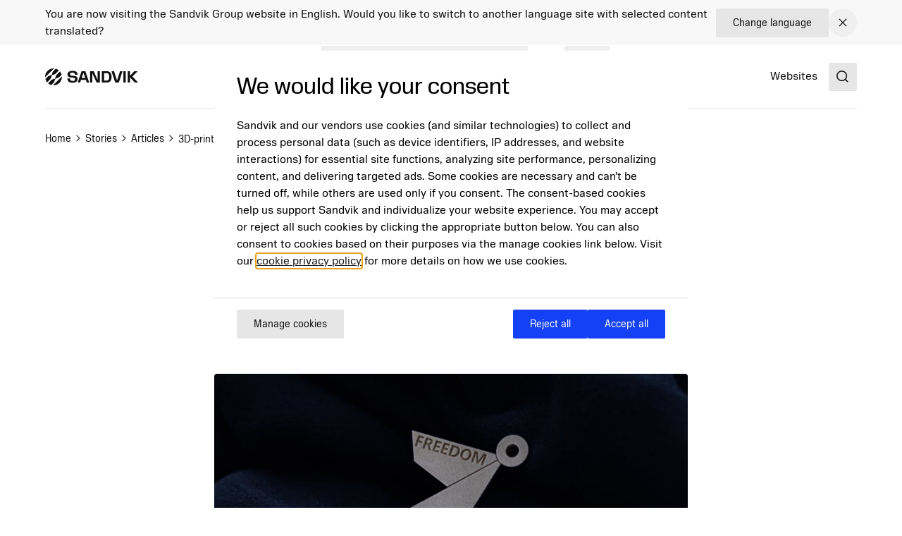

--- FILE ---
content_type: text/html; charset=utf-8
request_url: https://www.home.sandvik/en/stories/articles/2023/01/3d-printed-brooch-for-nobel-peace-prize-laureate/
body_size: 17031
content:

<!DOCTYPE HTML>
<html lang="en" >
<head>
			<link rel="preload" href="/style.css?v=91hm4OKDIQWXrg77pA4u2EBDD4tOf-JvPLS63JiAUqA"  as="style"    >
			<link rel="preload" href="/fonts/SandvikSansText/SandvikSansText-Regular.woff2" crossorigin="anonymous" as="font" type="font/woff2"   >
			<link rel="preload" href="/fonts/SandvikSansText/SandvikSansText-Bold.woff2" crossorigin="anonymous" as="font" type="font/woff2"   >
			<link rel="preload" href="/fonts/SandvikSansDisplay/SandvikSansHeadline-Regular.woff2" crossorigin="anonymous" as="font" type="font/woff2"   >
			<link rel="preconnect" href="https://cdn.cookielaw.org"      >
			<link rel="preconnect" href="https://tmgr.home.sandvik"      >
	<meta charset="utf-8">
	<meta http-equiv="X-UA-Compatible" content="IE=edge">
	<meta name="viewport" content="width=device-width, initial-scale=1.0">
	<title>3D-printed brooch for Nobel Peace Prize laureate</title>
	<link rel="icon" sizes="32x32" href="/favicon/favicon.ico">
	<link rel="icon" type="image/svg+xml" href="/favicon/favicon.svg">
	<link rel="apple-touch-icon" sizes="180x180" href="/favicon/apple-touch-icon.png">
	<link rel="manifest" href="/favicon/site.webmanifest">
	<script nonce="d18qsLGj4bCJ23Bk&#x2B;mKpN5plSBvktNZ3n/nJDnVZfKs=">
		document.documentElement.classList.add('js');
	</script>
	<noscript id="translations" data-new-window="Opens in new window">
		<style>
			.prose a[target="_blank"]:not(:has(> *)):after {
			content: "(Opens in new window)";
			display: inline-flex;
			height: 1rem;
			width: auto;
			margin-left: 1ch;
			}
		</style>
	</noscript>

				<meta name="keywords" content="Nobel Peace Prize, 3D printed, Humanium Metal">
				<meta name="description" property="og:description" content="Oleksandra Matviichuk heads up Ukranian human rights organization Center for Civil Liberties, which was awarded with the 2022 Nobel Peace Prize. At the award ceremony, Oleksandra wore the Freedom brooch &#x2013; gifted to her by Humanium Metal and 3D printed by Sandvik.">
				<meta name="image" property="og:image" content="https://www.home.sandvik/cdn-cgi/image/w=1200,h=630,quality=90,fit=cover,format=avif/contentassets/2b1c05c1243a4221b25d672ce9b54396/nobel_880.jpg?v=1692342089">
				<meta name="site_name" property="og:site_name" content="Sandvik Group">
				<meta name="type" property="og:type" content="article">
				<meta name="title" property="og:title" content="3D-printed brooch for Nobel Peace Prize laureate">
				<meta name="url" property="og:url" content="https://www.home.sandvik/en/stories/articles/2023/01/3d-printed-brooch-for-nobel-peace-prize-laureate/">

	<link href="https://www.home.sandvik/en/stories/articles/2023/01/3d-printed-brooch-for-nobel-peace-prize-laureate/" rel="canonical" />

			<link rel="alternate" href="https://www.home.sandvik/en/stories/articles/2023/01/3d-printed-brooch-for-nobel-peace-prize-laureate/" hreflang="en" >
			<link rel="alternate" href="https://www.home.sandvik/se/ber%C3%A4ttelser/artiklar/2023/01/3d-printad-brosch-till-mottagare-av-nobels-fredspris/" hreflang="sv" >
			<link rel="alternate" href="https://www.home.sandvik/es-la/historias/art%C3%ADculos/2023/01/broche-impreso-en-3d-para-un-premio-nobel-de-la-paz/" hreflang="es" >
			<link rel="alternate" href="https://www.home.sandvik/de/geschichten/artikel/2023/01/3d-gedruckte-brosche-f%C3%BCr-friedensnobelpreistr%C3%A4gerin/" hreflang="de" >
			<link rel="alternate" href="https://www.home.sandvik/fr/histoires/articles/2023/01/broche-imprim%C3%A9e-en-3d-pour-un-laur%C3%A9at-du-prix-nobel-de-la-paix/" hreflang="fr" >
			<link rel="alternate" href="https://www.home.sandvik/it/storie/articoli/2023/01/spilla-stampata-in-3d-per-il-premio-nobel-per-la-pace/" hreflang="it" >
			<link rel="alternate" href="https://www.home.sandvik/br/hist%C3%B3rias/artigos/2023/01/broche-impresso-em-3d-para-o-ganhador-do-pr%C3%AAmio-nobel-da-paz/" hreflang="pt-BR" >
			<link rel="alternate" href="https://www.home.sandvik/fi/tarinat/artikkelit/2023/01/3d-tulostettu-rintakoru-nobelin-rauhanpalkinnon-saajalle/" hreflang="fi" >

			<link rel="alternate" type="application/rss+xml" href="https://www.home.sandvik/en/news.xml" title="News from the Sandvik Group">

	
		<link rel="stylesheet" href="/style.css?v=91hm4OKDIQWXrg77pA4u2EBDD4tOf-JvPLS63JiAUqA">
	



	<script nonce="d18qsLGj4bCJ23Bk&#x2B;mKpN5plSBvktNZ3n/nJDnVZfKs=">
!function(T,l,y){var S=T.location,k="script",D="instrumentationKey",C="ingestionendpoint",I="disableExceptionTracking",E="ai.device.",b="toLowerCase",w="crossOrigin",N="POST",e="appInsightsSDK",t=y.name||"appInsights";(y.name||T[e])&&(T[e]=t);var n=T[t]||function(d){var g=!1,f=!1,m={initialize:!0,queue:[],sv:"5",version:2,config:d};function v(e,t){var n={},a="Browser";return n[E+"id"]=a[b](),n[E+"type"]=a,n["ai.operation.name"]=S&&S.pathname||"_unknown_",n["ai.internal.sdkVersion"]="javascript:snippet_"+(m.sv||m.version),{time:function(){var e=new Date;function t(e){var t=""+e;return 1===t.length&&(t="0"+t),t}return e.getUTCFullYear()+"-"+t(1+e.getUTCMonth())+"-"+t(e.getUTCDate())+"T"+t(e.getUTCHours())+":"+t(e.getUTCMinutes())+":"+t(e.getUTCSeconds())+"."+((e.getUTCMilliseconds()/1e3).toFixed(3)+"").slice(2,5)+"Z"}(),iKey:e,name:"Microsoft.ApplicationInsights."+e.replace(/-/g,"")+"."+t,sampleRate:100,tags:n,data:{baseData:{ver:2}}}}var h=d.url||y.src;if(h){function a(e){var t,n,a,i,r,o,s,c,u,p,l;g=!0,m.queue=[],f||(f=!0,t=h,s=function(){var e={},t=d.connectionString;if(t)for(var n=t.split(";"),a=0;a<n.length;a++){var i=n[a].split("=");2===i.length&&(e[i[0][b]()]=i[1])}if(!e[C]){var r=e.endpointsuffix,o=r?e.location:null;e[C]="https://"+(o?o+".":"")+"dc."+(r||"services.visualstudio.com")}return e}(),c=s[D]||d[D]||"",u=s[C],p=u?u+"/v2/track":d.endpointUrl,(l=[]).push((n="SDK LOAD Failure: Failed to load Application Insights SDK script (See stack for details)",a=t,i=p,(o=(r=v(c,"Exception")).data).baseType="ExceptionData",o.baseData.exceptions=[{typeName:"SDKLoadFailed",message:n.replace(/\./g,"-"),hasFullStack:!1,stack:n+"\nSnippet failed to load ["+a+"] -- Telemetry is disabled\nHelp Link: https://go.microsoft.com/fwlink/?linkid=2128109\nHost: "+(S&&S.pathname||"_unknown_")+"\nEndpoint: "+i,parsedStack:[]}],r)),l.push(function(e,t,n,a){var i=v(c,"Message"),r=i.data;r.baseType="MessageData";var o=r.baseData;return o.message='AI (Internal): 99 message:"'+("SDK LOAD Failure: Failed to load Application Insights SDK script (See stack for details) ("+n+")").replace(/\"/g,"")+'"',o.properties={endpoint:a},i}(0,0,t,p)),function(e,t){if(JSON){var n=T.fetch;if(n&&!y.useXhr)n(t,{method:N,body:JSON.stringify(e),mode:"cors"});else if(XMLHttpRequest){var a=new XMLHttpRequest;a.open(N,t),a.setRequestHeader("Content-type","application/json"),a.send(JSON.stringify(e))}}}(l,p))}function i(e,t){f||setTimeout(function(){!t&&m.core||a()},500)}var e=function(){var n=l.createElement(k);n.src=h;var e=y[w];return!e&&""!==e||"undefined"==n[w]||(n[w]=e),n.onload=i,n.onerror=a,n.onreadystatechange=function(e,t){"loaded"!==n.readyState&&"complete"!==n.readyState||i(0,t)},n}();y.ld<0?l.getElementsByTagName("head")[0].appendChild(e):setTimeout(function(){l.getElementsByTagName(k)[0].parentNode.appendChild(e)},y.ld||0)}try{m.cookie=l.cookie}catch(p){}function t(e){for(;e.length;)!function(t){m[t]=function(){var e=arguments;g||m.queue.push(function(){m[t].apply(m,e)})}}(e.pop())}var n="track",r="TrackPage",o="TrackEvent";t([n+"Event",n+"PageView",n+"Exception",n+"Trace",n+"DependencyData",n+"Metric",n+"PageViewPerformance","start"+r,"stop"+r,"start"+o,"stop"+o,"addTelemetryInitializer","setAuthenticatedUserContext","clearAuthenticatedUserContext","flush"]),m.SeverityLevel={Verbose:0,Information:1,Warning:2,Error:3,Critical:4};var s=(d.extensionConfig||{}).ApplicationInsightsAnalytics||{};if(!0!==d[I]&&!0!==s[I]){var c="onerror";t(["_"+c]);var u=T[c];T[c]=function(e,t,n,a,i){var r=u&&u(e,t,n,a,i);return!0!==r&&m["_"+c]({message:e,url:t,lineNumber:n,columnNumber:a,error:i}),r},d.autoExceptionInstrumented=!0}return m}(y.cfg);function a(){y.onInit&&y.onInit(n)}(T[t]=n).queue&&0===n.queue.length?(n.queue.push(a),n.trackPageView({})):a()}(window,document,{src: "https://js.monitor.azure.com/scripts/b/ai.2.gbl.min.js", crossOrigin: "anonymous", cfg: {disablePageUnloadEvents: ['unload'], connectionString: 'InstrumentationKey=781c9b75-7372-4267-85c2-aaa9548a0223;IngestionEndpoint=https://swedencentral-0.in.applicationinsights.azure.com/', disableCookiesUsage: false }});
</script>



</head>
<body class="text-base">


	<a href="#main" class="block text-center sr-only top-0 inset-x-0 transition-all -translate-y-[100px] :focus:translate-y-0 focus:not-sr-only focus:absolute focus:p-4 focus:translate-y-0 focus:bg-gray-100 z-50" data-skip>Jump to content</a>

	
	







<div data-language-bar class="bg-gray-50" id="language-choice-bar" role="alert" aria-live="polite">
	<div class="contain py-3 md:py-2">
		<div class="flex justify-between items-center gap-2 md:gap-4">
				<div class="flex w-full flex-col md:flex-row justify-between md:items-center gap-x-4 gap-y-2">
					<p class="">
						You are now visiting the Sandvik Group website in English. Would you like to switch to another language site with selected content translated?
					</p>



<a href="/en/change-language/?openinmodal=true&pi=137025" class="group inline-flex items-center text-sm transition-colors ease-hover no-underline text-textcolor rounded-xs bg-gray-100 px-6 py-3 hover:bg-gray-200 hover:text-textcolor focus:text-textcolor active:bg-gray-300 active:text-textcolor visited:text-textcolor gap-3 whitespace-nowrap"  >

		<span class="">
			Change language
		</span>

</a>
				</div>
			
			<button class="my-1 p-2 transition-colors ease-hover rounded-full hover:bg-gray text-textcolor hover:text-white" aria-controls="language-choice-bar">
				<span class="sr-only">Close</span>
				

<span class="text-current ">
	<svg focusable="false"
		fill="currentColor"
		width="24"
		height="24"
		aria-hidden="true">
		<use href="/icons/icons.svg?v=-uj57ep#close"></use>
	</svg>
</span>
			</button>
		</div>
	</div>
</div>



<header class="relative h-[90px] mb-8 lg:mb-16" data-header data-id="header" view-transition-name="header">
	<div class="contain h-full">
		<div class="flex h-full justify-between">

			<div class="flex items-center shrink-0" data-header-logo>
					<a href="/en/" class="shrink-0">
						<img class="w-logo-header h-logo-header" src="/logo/logo_dark.svg"
						     alt="Sandvik Group"
                             height="24"
                             width="132">
					</a>
			</div>
			
			<nav class="hidden w-full items-center gap-8 xl:flex">
					<ul class="col-span-5 col-start-2 flex w-full flex-grow justify-center gap-6 xl:gap-8 xl:pl-16">
							<li>
								<a class="flex whitespace-nowrap underline-offset-8 hover:text-current hover:underline no-underline"
								   
								   href="/en/offerings/">
									Offerings
								</a>
							</li>
							<li>
								<a class="flex whitespace-nowrap underline-offset-8 hover:text-current hover:underline no-underline"
								   
								   href="/en/investors/">
									Investors
								</a>
							</li>
							<li>
								<a class="flex whitespace-nowrap underline-offset-8 hover:text-current hover:underline no-underline"
								   
								   href="/en/careers/">
									Careers
								</a>
							</li>
							<li>
								<a class="flex whitespace-nowrap underline-offset-8 hover:text-current hover:underline no-underline"
								   
								   href="/en/news-and-media/">
									News &amp; Media
								</a>
							</li>
							<li>
								<a class="flex whitespace-nowrap underline-offset-8 hover:text-current hover:underline no-underline"
								   aria-current="page"
								   href="/en/stories/">
									Stories
								</a>
							</li>
							<li>
								<a class="flex whitespace-nowrap underline-offset-8 hover:text-current hover:underline no-underline"
								   
								   href="/en/about-us/">
									About us
								</a>
							</li>
					</ul>
					<div class="flex-shrink-0">
								<a class="flex whitespace-nowrap underline-offset-8 hover:text-current hover:underline no-underline"
								   
								   href="/en/websites/">
									Websites
								</a>
					</div>
			</nav>

			<div class="flex items-center gap-8">
					<div class="-mr-4 ml-4 flex items-center">
						<button class="flex items-center p-4">
							<span class="sr-only">Search</span>
							<span class="text-current ">
								<svg focusable="false" fill="currentColor" width="24" height="24" aria-hidden="true">
									<use href="/icons/icons.svg?v=-uj57ep#search"></use>
								</svg>
							</span>
						</button>
					</div>

				<details class="relative">
					<summary class="flex items-center xl:hidden">
						<span class="sr-only">Menu</span>
						

<span class="text-current ">
	<svg focusable="false"
		fill="currentColor"
		width="32"
		height="32"
		aria-hidden="true">
		<use href="/icons/icons.svg?v=-uj57ep#nav"></use>
	</svg>
</span>
					</summary>
					<div class="absolute right-0 top-full z-50 mt-1 min-w-72 rounded-sm border border-gray-200 bg-white p-4 shadow-lg">
						<ul class="flex flex-col gap-8">
								<li>
									<a class="flex whitespace-nowrap underline-offset-8 hover:text-current hover:underline no-underline"
										
										href="/en/offerings/">
										Offerings
									</a>
								</li>
								<li>
									<a class="flex whitespace-nowrap underline-offset-8 hover:text-current hover:underline no-underline"
										
										href="/en/investors/">
										Investors
									</a>
								</li>
								<li>
									<a class="flex whitespace-nowrap underline-offset-8 hover:text-current hover:underline no-underline"
										
										href="/en/careers/">
										Careers
									</a>
								</li>
								<li>
									<a class="flex whitespace-nowrap underline-offset-8 hover:text-current hover:underline no-underline"
										
										href="/en/news-and-media/">
										News &amp; Media
									</a>
								</li>
								<li>
									<a class="flex whitespace-nowrap underline-offset-8 hover:text-current hover:underline no-underline"
										aria-current="page"
										href="/en/stories/">
										Stories
									</a>
								</li>
								<li>
									<a class="flex whitespace-nowrap underline-offset-8 hover:text-current hover:underline no-underline"
										
										href="/en/about-us/">
										About us
									</a>
								</li>
						</ul>
					</div>
				</details>
			</div>
		</div>
	</div>
</header>



<script id="header_data" nonce="d18qsLGj4bCJ23Bk&#x2B;mKpN5plSBvktNZ3n/nJDnVZfKs=" type="application/json">{"items":[{"label":"Offerings","url":"/en/offerings/","newTab":false,"current":false,"isTeaser":false,"col1":[{"label":"Mining solutions","url":"/en/offerings/mining-solutions/","newTab":false,"current":false,"text":"\u003Cp\u003EOur automation, digitalization and electrification solutions help mines run safer, more efficient and more sustainable operations.\u003C/p\u003E","isTeaser":true,"noLink":false},{"label":"Sustainable future","url":"/en/offerings/sustainable-future/","newTab":false,"current":false,"text":"\u003Cp\u003E\u003Cspan class=\u0022ui-provider gs b c d e f g h i j k l m n o p q r s t u v w x y z ab ac ae af ag ah ai aj ak\u0022 dir=\u0022ltr\u0022\u003EWe want to be a positive force in shaping the industries of the future, using our innovation and engineering skills to solve the big challenges of our time.\u003C/span\u003E\u003C/p\u003E","isTeaser":true,"noLink":false}],"noLink":false,"col2":[{"label":"Rock processing solutions","url":"/en/offerings/rock-processing-solutions/","newTab":false,"current":false,"text":"\u003Cp\u003EOur solutions enable customers to extract maximum value from resources while embracing sustainability through the value chain.\u003C/p\u003E","isTeaser":true,"noLink":false},{"label":"Digitalization","url":"/en/offerings/digitalization/","newTab":false,"current":false,"text":"\u003Cp\u003EWe use digital tools to future-proof our industries. Our innovations in digitalization creates optimized solutions to meet and exceed our customers\u0026rsquo; business needs.\u003C/p\u003E","isTeaser":true,"noLink":false}],"col3":[{"label":"Manufacturing and machining solutions","url":"/en/offerings/manufacturing-and-machining-solutions/","newTab":false,"current":false,"text":"\u003Cp\u003EOur tooling and software solutions enable a component manufacturing industry that is more productive, energy efficient and less resource intensive.\u003C/p\u003E","isTeaser":true,"noLink":false}],"col4":[{"label":"Products \u0026 Services","url":"/en/offerings/products-and-services/","newTab":false,"current":false,"text":"\u003Cp\u003E\u003Cspan class=\u0022ui-provider kl b c d e f g h i j k l m n o p q r s t u v w x y z ab ac ae af ag ah ai aj ak\u0022 dir=\u0022ltr\u0022\u003EOur products and services enhance productivity and sustainability in the manufacturing, mining and infrastructure industries.\u003C/span\u003E\u003C/p\u003E","img":"/cdn-cgi/image/w=640,h=360,quality=90,fit=cover,format=avif/siteassets/products--services/tools-and-software-880x480.jpg?v=1705478271","imgAlt":"A man standing next to a CNC machine looking on a tabket that he holds in one of his hands","isTeaser":true,"noLink":false}],"dividers":[3]},{"label":"Investors","url":"/en/investors/","newTab":false,"current":false,"isTeaser":false,"col1":[{"label":"Invest in Sandvik","url":"/en/investors/invest-in-sandvik/","newTab":false,"current":false,"isTeaser":false,"noLink":false},{"label":"Reports \u0026 Presentations","url":"/en/investors/reports-presentations/","newTab":false,"current":false,"isTeaser":false,"noLink":false},{"label":"Financial information","url":"/en/investors/financial-information/","newTab":false,"current":false,"isTeaser":false,"noLink":false},{"label":"Debt and credit rating","url":"/en/investors/debt-and-credit-rating/","newTab":false,"current":false,"isTeaser":false,"noLink":false},{"label":"The share","url":"/en/investors/share-price-monitor/","newTab":false,"current":false,"isTeaser":false,"noLink":false}],"noLink":false,"col2":[{"label":"Sustainability key figures","url":"/en/investors/sustainability-key-figures/","newTab":false,"current":false,"isTeaser":false,"noLink":false},{"label":"Capital Markets Day","url":"/en/investors/reports-presentations/capital-markets-days/","newTab":false,"current":false,"isTeaser":false,"noLink":false},{"label":"Corporate governance","url":"/en/investors/corporate-governance/","newTab":false,"current":false,"isTeaser":false,"noLink":false},{"label":"Risk management","url":"/en/investors/risk-management/","newTab":false,"current":false,"isTeaser":false,"noLink":false},{"label":"Acquisitions","url":"/en/investors/acquisitions/","newTab":false,"current":false,"isTeaser":false,"noLink":false}],"col3":[{"label":"Press releases","url":"/en/investors/press-releases/","newTab":false,"current":false,"isTeaser":false,"noLink":false},{"label":"Calendar","url":"/en/investors/calendar/","newTab":false,"current":false,"isTeaser":false,"noLink":false},{"label":"Contact persons","url":"/en/investors/contact-persons/","newTab":false,"current":false,"isTeaser":false,"noLink":false}],"col4":[{"label":"Contact","newTab":false,"current":false,"text":"\u003Cp\u003ELouise Tjeder, Vice President and\u003Cbr /\u003EHead of Investor Relations\u003Cbr /\u003EEmail: \u003Ca href=\u0022mailto:louise.tjeder@sandvik.com\u0022\u003Elouise.tjeder@sandvik.com\u003C/a\u003E\u003Cbr /\u003EPhone: \u002B46 70 782 63 74\u003C/p\u003E","img":"/cdn-cgi/image/w=640,h=360,quality=90,fit=cover,format=avif/contentassets/4cfcee2fd61448f5b579575147e0e8ad/louise-tjeder.jpg?v=1693248844","imgAlt":"","isTeaser":true,"noLink":false}],"dividers":[2,3]},{"label":"Careers","url":"/en/careers/","newTab":false,"current":false,"isTeaser":false,"col1":[{"label":"Job openings","url":"/en/careers/job-search/","newTab":false,"current":false,"items":[{"label":"Recruitment process","url":"/en/careers/job-search/recruitment-process/","newTab":false,"current":false,"isTeaser":false,"noLink":false}],"isTeaser":false,"noLink":false},{"label":"Job areas","url":"/en/careers/job-areas/","newTab":false,"current":false,"isTeaser":false,"noLink":false},{"label":"A Sandvik career","url":"/en/careers/a-sandvik-career/","newTab":false,"current":false,"isTeaser":false,"noLink":false},{"label":"Students and graduates","url":"/en/careers/students-and-graduates/","newTab":false,"current":false,"items":[{"label":"Graduate program","url":"/en/careers/students-and-graduates/graduate-program/","newTab":false,"current":false,"isTeaser":false,"noLink":false},{"label":"Thesis projects","url":"/en/careers/students-and-graduates/thesis-projects/","newTab":false,"current":false,"isTeaser":false,"noLink":false},{"label":"Internship","url":"/en/careers/students-and-graduates/internship/","newTab":false,"current":false,"isTeaser":false,"noLink":false}],"isTeaser":false,"noLink":false}],"noLink":false,"col2":[{"label":"Our culture","url":"/en/careers/our-culture/","newTab":false,"current":false,"items":[{"label":"Purpose and core values","url":"/en/careers/our-culture/purpose-and-core-values/","newTab":false,"current":false,"isTeaser":false,"noLink":false},{"label":"Diversity and inclusion","url":"/en/careers/our-culture/diversity-equity-and-inclusion/","newTab":false,"current":false,"isTeaser":false,"noLink":false},{"label":"Develop with us","url":"/en/careers/our-culture/develop-with-us/","newTab":false,"current":false,"isTeaser":false,"noLink":false},{"label":"Compensation and benefits","url":"/en/careers/our-culture/compensation-and-benefits/","newTab":false,"current":false,"isTeaser":false,"noLink":false},{"label":"Remote work","url":"/en/careers/our-culture/remote-work/","newTab":false,"current":false,"isTeaser":false,"noLink":false},{"label":"Onboarding","url":"/en/careers/our-culture/onboarding/","newTab":false,"current":false,"isTeaser":false,"noLink":false},{"label":"Employee surveys","url":"/en/careers/our-culture/employee-surveys/","newTab":false,"current":false,"isTeaser":false,"noLink":false}],"isTeaser":false,"noLink":false},{"label":"Where we are","url":"/en/careers/where-we-are/","newTab":false,"current":false,"isTeaser":false,"noLink":false}],"col3":[{"label":"Why Sandvik?","url":"/en/careers/our-culture/","newTab":false,"current":false,"text":"\u003Cp\u003ELearn about the key elements that together differentiate us from others and enable important shifts.\u003C/p\u003E","img":"/cdn-cgi/image/w=640,h=360,quality=90,fit=cover,format=avif/siteassets/careers/culture.jpg?v=1692023746","imgAlt":"","isTeaser":true,"noLink":false}],"col4":[{"label":"Meet our people","url":"/en/careers/meet-our-people/","newTab":false,"current":false,"text":"\u003Cp\u003EFind out what some of our employees have to say about their jobs and their way into Sandvik.\u003C/p\u003E","img":"/cdn-cgi/image/w=640,h=360,quality=90,fit=cover,format=avif/contentassets/1701f9d29532495db0520be5676c5359/irantzu_880x480.jpg?v=1687166753","imgAlt":"","isTeaser":true,"noLink":false}],"dividers":[2,3]},{"label":"News \u0026 Media","url":"/en/news-and-media/","newTab":false,"current":false,"isTeaser":false,"col1":[{"label":"News from the Group","url":"/en/news-and-media/news/","newTab":false,"current":false,"isTeaser":false,"noLink":false},{"label":"Business area news","url":"/en/news-and-media/business-area-news/","newTab":false,"current":false,"isTeaser":false,"noLink":false},{"label":"Contact persons","url":"/en/news-and-media/contact-persons/","newTab":false,"current":false,"isTeaser":false,"noLink":false},{"label":"Press material","url":"/en/news-and-media/press-material/","newTab":false,"current":false,"isTeaser":false,"noLink":false}],"noLink":false,"col2":[{"label":"Meet Sandvik magazine","url":"/en/news-and-media/magazine/","newTab":false,"current":false,"isTeaser":false,"noLink":false},{"label":"Subscription","url":"/en/news-and-media/subscription/","newTab":false,"current":false,"isTeaser":false,"noLink":false},{"label":"Social media","url":"/en/news-and-media/social-media/","newTab":false,"current":false,"isTeaser":false,"noLink":false}],"col3":[{"label":"Press contact","newTab":false,"current":false,"text":"\u003Cp\u003EJohannes Hellstr\u0026ouml;m, Press and\u003Cbr /\u003EMedia Relations Manager\u003Cbr /\u003EEmail: \u003Ca href=\u0022mailto:johannes.hellstrom@sandvik.com\u0022\u003Ejohannes.hellstrom@sandvik.com\u003C/a\u003E\u003Cbr /\u003EPhone: \u002B46 70 721 10 08\u003C/p\u003E\n","img":"/cdn-cgi/image/w=640,h=360,quality=90,fit=cover,format=avif/contentassets/b4d4d0c3eacb4d86a761d68232c40d99/johannes-hellstrom.jpg?v=1725612667","imgAlt":"","isTeaser":true,"noLink":false}],"col4":[{"label":"Stories","url":"/en/stories/","newTab":false,"current":false,"text":"\u003Cp\u003EOur stories show how technology, ideas and people intersect to create a better tomorrow.\u003C/p\u003E","img":"/cdn-cgi/image/w=640,h=360,quality=90,fit=cover,format=avif/contentassets/cd7d7c090f1945c68da64eda35331364/ai_880.jpg?v=1693311038","imgAlt":"","isTeaser":true,"noLink":false}]},{"label":"Stories","url":"/en/stories/","newTab":false,"current":true,"isTeaser":false,"noLink":false},{"label":"About us","url":"/en/about-us/","newTab":false,"current":false,"isTeaser":false,"col1":[{"label":"Sandvik at a glance","url":"/en/about-us/sandvik-at-a-glance/","newTab":false,"current":false,"items":[{"label":"Sandvik in figures","url":"/en/about-us/sandvik-at-a-glance/sandvik-in-figures/","newTab":false,"current":false,"isTeaser":false,"noLink":false},{"label":"Business model","url":"/en/about-us/sandvik-at-a-glance/business-model/","newTab":false,"current":false,"isTeaser":false,"noLink":false},{"label":"Brands","url":"/en/about-us/sandvik-at-a-glance/brands/","newTab":false,"current":false,"isTeaser":false,"noLink":false},{"label":"Sandvik worldwide","url":"/en/about-us/sandvik-at-a-glance/sandvik-worldwide/","newTab":false,"current":false,"isTeaser":false,"noLink":false},{"label":"History","url":"/en/about-us/sandvik-at-a-glance/history/","newTab":false,"current":false,"isTeaser":false,"noLink":false}],"isTeaser":false,"noLink":false}],"noLink":false,"col2":[{"label":"Purpose and strategic objectives","url":"/en/about-us/purpose-and-strategic-objectives/","newTab":false,"current":false,"isTeaser":false,"noLink":false},{"label":"Expertise and innovation","url":"/en/about-us/expertise-and-innovation/","newTab":false,"current":false,"isTeaser":false,"noLink":false},{"label":"Business areas","url":"/en/about-us/business-areas/","newTab":false,"current":false,"isTeaser":false,"noLink":false},{"label":"Industries","url":"/en/about-us/industries/","newTab":false,"current":false,"isTeaser":false,"noLink":false},{"label":"Corporate governance","url":"/en/about-us/corporate-governance/","newTab":false,"current":false,"isTeaser":false,"noLink":false}],"col3":[{"label":"Sustainability","url":"/en/about-us/sustainability/","newTab":false,"current":false,"items":[{"label":"Sustainable solutions","url":"/en/about-us/sustainability/sustainable-solutions/","newTab":false,"current":false,"isTeaser":false,"noLink":false},{"label":"Net Zero","url":"/en/about-us/sustainability/net-zero/","newTab":false,"current":false,"isTeaser":false,"noLink":false},{"label":"Circularity","url":"/en/about-us/sustainability/circularity/","newTab":false,"current":false,"isTeaser":false,"noLink":false},{"label":"Ecosystems","url":"/en/about-us/sustainability/ecosystems/","newTab":false,"current":false,"isTeaser":false,"noLink":false},{"label":"Responsible business","url":"/en/about-us/sustainability/responsible-business/","newTab":false,"current":false,"isTeaser":false,"noLink":false},{"label":"People and communities","url":"/en/about-us/sustainability/people-and-communities/","newTab":false,"current":false,"isTeaser":false,"noLink":false}],"isTeaser":false,"noLink":false}],"col4":[{"label":"Sustainability cont.","newTab":false,"current":false,"items":[{"label":"Industries of the future","url":"/en/about-us/sustainability/industries-of-the-future/","newTab":false,"current":false,"isTeaser":false,"noLink":false},{"label":"Goals","url":"/en/about-us/sustainability/goals/","newTab":false,"current":false,"isTeaser":false,"noLink":false},{"label":"Global commitments and indicies","url":"/en/about-us/sustainability/global-commitments-and-indices/","newTab":false,"current":false,"isTeaser":false,"noLink":false},{"label":"Governance and compliance","url":"/en/about-us/sustainability/governance-and-compliance/","newTab":false,"current":false,"isTeaser":false,"noLink":false},{"label":"Materiality assessment","url":"/en/about-us/sustainability/governance-and-compliance/materiality-assessment/","newTab":false,"current":false,"isTeaser":false,"noLink":false},{"label":"Reports and key figures","url":"/en/about-us/sustainability/reports-and-key-figures/","newTab":false,"current":false,"isTeaser":false,"noLink":false}],"isTeaser":false,"noLink":false}]}],"separate":[{"label":"Websites","url":"/en/websites/","newTab":false,"current":false,"isTeaser":false,"noLink":false}],"logo":{"url":"/en/","alt":"Sandvik Group"},"search":{"popularSearches":"Popular searches","suggestedSearches":"Suggested searches","suggestedSearchesAPI":"/api/autocompleteapi/en/search?query=","search":"Search","searchURL":"/en/search/","cancel":"cancel","clear":"clear","items":[{"label":"Annual report"},{"label":"Interim report"},{"label":"Sustainability"}]}}</script>
<script id="mobileMenu_data" nonce="d18qsLGj4bCJ23Bk&#x2B;mKpN5plSBvktNZ3n/nJDnVZfKs=" type="application/json">{"menuLabel":"Main menu","more":"More","backTo":"Back to","pages":"pages","otherItems":[{"label":"Websites","url":"/en/websites/","id":134193,"current":false,"newTab":false}],"items":[{"label":"Offerings","url":"/en/offerings/","id":121569,"current":false,"newTab":false,"items":[{"label":"Mining solutions","url":"/en/offerings/mining-solutions/","id":124165,"current":false,"newTab":false,"items":[]},{"label":"Rock processing solutions","url":"/en/offerings/rock-processing-solutions/","id":128929,"current":false,"newTab":false,"items":[]},{"label":"Manufacturing and machining solutions","url":"/en/offerings/manufacturing-and-machining-solutions/","id":124169,"current":false,"newTab":false,"items":[]},{"label":"Sustainable future","url":"/en/offerings/sustainable-future/","id":128997,"current":false,"newTab":false,"items":[]},{"label":"Digitalization","url":"/en/offerings/digitalization/","id":131149,"current":false,"newTab":false,"items":[]},{"label":"Products \u0026 Services","url":"/en/offerings/products-and-services/","id":124187,"current":false,"newTab":false,"items":[{"label":"Mining and infrastructure equipment and tools","url":"/en/offerings/products-and-services/mining-and-infrastructure-equipment-and-tools/","id":127751,"current":false,"newTab":false,"items":[]},{"label":"Tools and software for component manufacturing","url":"/en/offerings/products-and-services/tools-and-software-for-component-manufacturing/","id":128688,"current":false,"newTab":false,"items":[]}]}]},{"label":"Careers","url":"/en/careers/","id":121572,"current":false,"newTab":false,"items":[{"label":"Job openings","url":"/en/careers/job-search/","id":130145,"current":false,"newTab":false,"items":[{"label":"Recruitment process","url":"/en/careers/job-search/recruitment-process/","id":134588,"current":false,"newTab":false,"items":[]}]},{"label":"Job areas","url":"/en/careers/job-areas/","id":129843,"current":false,"newTab":false,"items":[]},{"label":"Our culture","url":"/en/careers/our-culture/","id":129865,"current":false,"newTab":false,"items":[{"label":"Purpose and core values","url":"/en/careers/our-culture/purpose-and-core-values/","id":129869,"current":false,"newTab":false,"items":[]},{"label":"Diversity, equity and inclusion","url":"/en/careers/our-culture/diversity-equity-and-inclusion/","id":129888,"current":false,"newTab":false,"items":[]},{"label":"Develop with us","url":"/en/careers/our-culture/develop-with-us/","id":129900,"current":false,"newTab":false,"items":[]},{"label":"Compensation and benefits","url":"/en/careers/our-culture/compensation-and-benefits/","id":129904,"current":false,"newTab":false,"items":[{"label":"Global parental leave","url":"/en/careers/our-culture/compensation-and-benefits/global-parental-leave/","id":156308,"current":false,"newTab":false,"items":[]}]},{"label":"Remote work","url":"/en/careers/our-culture/remote-work/","id":129907,"current":false,"newTab":false,"items":[]},{"label":"Onboarding","url":"/en/careers/our-culture/onboarding/","id":152993,"current":false,"newTab":false,"items":[]},{"label":"Employee surveys","url":"/en/careers/our-culture/employee-surveys/","id":129985,"current":false,"newTab":false,"items":[]}]},{"label":"Students and graduates","url":"/en/careers/students-and-graduates/","id":129908,"current":false,"newTab":false,"items":[{"label":"Graduate program","url":"/en/careers/students-and-graduates/graduate-program/","id":129909,"current":false,"newTab":false,"items":[]},{"label":"Thesis projects","url":"/en/careers/students-and-graduates/thesis-projects/","id":129920,"current":false,"newTab":false,"items":[]},{"label":"Internship","url":"/en/careers/students-and-graduates/internship/","id":153326,"current":false,"newTab":false,"items":[]},{"label":"Summer jobs","url":"/en/careers/students-and-graduates/summer-jobs/","id":129984,"current":false,"newTab":false,"items":[]}]},{"label":"A Sandvik career","url":"/en/careers/a-sandvik-career/","id":150618,"current":false,"newTab":false,"items":[]},{"label":"Meet our people","url":"/en/careers/meet-our-people/","id":129987,"current":false,"newTab":false,"items":[]},{"label":"Where we are","url":"/en/careers/where-we-are/","id":134591,"current":false,"newTab":false,"items":[]},{"label":"Contact","url":"/en/careers/contact/","id":129994,"current":false,"newTab":false,"items":[]},{"label":"FAQ","url":"/en/careers/faq/","id":129996,"current":false,"newTab":false,"items":[]}]},{"label":"Investors","url":"/en/investors/","id":121571,"current":false,"newTab":false,"items":[{"label":"Invest in Sandvik","url":"/en/investors/invest-in-sandvik/","id":164756,"current":false,"newTab":false,"items":[{"label":"Financial targets","url":"/en/investors/invest-in-sandvik/financial-targets/","id":129138,"current":false,"newTab":false,"items":[]},{"label":"Trends","url":"/en/investors/invest-in-sandvik/trends/","id":129130,"current":false,"newTab":false,"items":[]}]},{"label":"Reports \u0026 Presentations","url":"/en/investors/reports-presentations/","id":129218,"current":false,"newTab":false,"items":[{"label":"Interim reports","url":"/en/investors/reports-presentations/interim-reports/","id":129219,"current":false,"newTab":false,"items":[]},{"label":"Annual Reports","url":"/en/investors/reports-presentations/annual-reports/","id":129310,"current":false,"newTab":false,"items":[]},{"label":"Sustainability reports","url":"/en/investors/reports-presentations/sustainability-reports/","id":129328,"current":false,"newTab":false,"items":[]},{"label":"Annual General Meetings","url":"/en/investors/reports-presentations/agm/","id":129311,"current":false,"newTab":false,"items":[]},{"label":"Capital Markets Day","url":"/en/investors/reports-presentations/capital-markets-days/","id":129312,"current":false,"newTab":false,"items":[]},{"label":"Transcripts","url":"/en/investors/reports-presentations/transcripts/","id":148401,"current":false,"newTab":false,"items":[]}]},{"label":"Financial information","url":"/en/investors/financial-information/","id":129140,"current":false,"newTab":false,"items":[{"label":"Guidance","url":"/en/investors/financial-information/guidance/","id":129147,"current":false,"newTab":false,"items":[]},{"label":"Definitions","url":"/en/investors/financial-information/definitions/","id":129194,"current":false,"newTab":false,"items":[]}]},{"label":"Sustainability key figures","url":"/en/investors/sustainability-key-figures/","id":153868,"current":false,"newTab":false,"items":[]},{"label":"Debt and credit rating","url":"/en/investors/debt-and-credit-rating/","id":129148,"current":false,"newTab":false,"items":[{"label":"Debt structure","url":"/en/investors/debt-and-credit-rating/debt-structure/","id":129150,"current":false,"newTab":false,"items":[]},{"label":"Funding programs","url":"/en/investors/debt-and-credit-rating/funding-programs/","id":129157,"current":false,"newTab":false,"items":[]}]},{"label":"The share","url":"/en/investors/share-price-monitor/","id":129200,"current":false,"newTab":false,"items":[{"label":"Key figures","url":"/en/investors/share-price-monitor/share-key-figures/","id":129201,"current":false,"newTab":false,"items":[]},{"label":"ADR program","url":"/en/investors/share-price-monitor/adr-program/","id":129202,"current":false,"newTab":false,"items":[]},{"label":"Dividend information","url":"/en/investors/share-price-monitor/dividend-information/","id":129205,"current":false,"newTab":false,"items":[]},{"label":"Ownership structure","url":"/en/investors/share-price-monitor/ownership-structure/","id":129210,"current":false,"newTab":false,"items":[]},{"label":"Share calculator","url":"/en/investors/share-price-monitor/share-calculator/","id":129211,"current":false,"newTab":false,"items":[]},{"label":"Changes in share capital","url":"/en/investors/share-price-monitor/changes-in-share-capital/","id":129213,"current":false,"newTab":false,"items":[]},{"label":"Analysts","url":"/en/investors/share-price-monitor/analysts-and-estimates/","id":129212,"current":false,"newTab":false,"items":[]},{"label":"Indices","url":"/en/investors/share-price-monitor/indices/","id":129217,"current":false,"newTab":false,"items":[]}]},{"label":"Corporate governance","url":"/en/investors/corporate-governance/","id":129329,"current":false,"newTab":false,"items":[{"label":"Articles of association","url":"/en/investors/corporate-governance/articles-of-association/","id":129358,"current":false,"newTab":false,"items":[]},{"label":"General meetings","url":"/en/investors/corporate-governance/general-meetings/2026-agm/","id":129362,"current":false,"newTab":false,"items":[{"label":"2026 AGM","url":"/en/investors/corporate-governance/general-meetings/2026-agm/","id":162142,"current":false,"newTab":false,"items":[]},{"label":"2025 AGM","url":"/en/investors/corporate-governance/general-meetings/2025-agm/","id":155738,"current":false,"newTab":false,"items":[]},{"label":"2024 AGM","url":"/en/investors/corporate-governance/general-meetings/2024-agm/","id":145664,"current":false,"newTab":false,"items":[]},{"label":"2023 AGM","url":"/en/investors/corporate-governance/general-meetings/2023-agm/","id":129365,"current":false,"newTab":false,"items":[]},{"label":"2022 AGM","url":"/en/investors/corporate-governance/general-meetings/2022-agm/","id":129392,"current":false,"newTab":false,"items":[]},{"label":"2021 AGM","url":"/en/investors/corporate-governance/general-meetings/2021-agm/","id":129425,"current":false,"newTab":false,"items":[]},{"label":"2020 AGM","url":"/en/investors/corporate-governance/general-meetings/2020-agm/","id":129481,"current":false,"newTab":false,"items":[]},{"label":"2019 AGM","url":"/en/investors/corporate-governance/general-meetings/2019-agm/","id":129520,"current":false,"newTab":false,"items":[]},{"label":"2018 AGM","url":"/en/investors/corporate-governance/general-meetings/2018-agm/","id":129543,"current":false,"newTab":false,"items":[]},{"label":"2017 AGM","url":"/en/investors/corporate-governance/general-meetings/2017-agm/","id":129571,"current":false,"newTab":false,"items":[]},{"label":"Privacy notice","url":"/en/investors/corporate-governance/general-meetings/privacy-notice/","id":129803,"current":false,"newTab":false,"items":[]}]},{"label":"Nomination Committee","url":"/en/investors/corporate-governance/nomination-committee/","id":129804,"current":false,"newTab":false,"items":[{"label":"Instruction to the Nomination Committee","url":"/en/investors/corporate-governance/nomination-committee/instruction-to-the-nomination-committee/","id":129805,"current":false,"newTab":false,"items":[]}]},{"label":"Auditor","url":"/en/investors/corporate-governance/auditor/","id":150644,"current":false,"newTab":false,"items":[]},{"label":"Board of Directors","url":"/en/investors/corporate-governance/board-of-directors/","id":130827,"current":false,"newTab":false,"items":[{"label":"About the Board","url":"/en/investors/corporate-governance/board-of-directors/about-the-board/","id":138531,"current":false,"newTab":false,"items":[]},{"label":"Board Committees","url":"/en/investors/corporate-governance/board-of-directors/board-committees/","id":138225,"current":false,"newTab":false,"items":[]},{"label":"Work of the Board","url":"/en/investors/corporate-governance/board-of-directors/work-of-the-board/","id":138229,"current":false,"newTab":false,"items":[]}]},{"label":"Group Executive Management","url":"/en/investors/corporate-governance/group-executive-management/","id":128123,"current":false,"newTab":false,"items":[]},{"label":"Sustainability governance","url":"/en/investors/corporate-governance/sustainability-governance/","id":129478,"current":false,"newTab":false,"items":[]},{"label":"Internal control","url":"/en/investors/corporate-governance/internal-control/","id":129807,"current":false,"newTab":false,"items":[]},{"label":"Remuneration","url":"/en/investors/corporate-governance/remuneration/","id":129810,"current":false,"newTab":false,"items":[{"label":"Remuneration guidelines","url":"/en/investors/corporate-governance/remuneration/remuneration-guidelines/","id":129819,"current":false,"newTab":false,"items":[]}]},{"label":"Insider management","url":"/en/investors/corporate-governance/insider-management/","id":130551,"current":false,"newTab":false,"items":[]}]},{"label":"Risk management","url":"/en/investors/risk-management/","id":129823,"current":false,"newTab":false,"items":[]},{"label":"Acquisitions","url":"/en/investors/acquisitions/","id":129826,"current":false,"newTab":false,"items":[]},{"label":"Capital Markets Day","url":"/en/investors/reports-presentations/capital-markets-days/","id":130072,"current":false,"newTab":false,"items":[]},{"label":"Alleima listing","url":"/en/investors/alleima-listing/","id":129831,"current":false,"newTab":false,"items":[]},{"label":"Press releases","url":"/en/investors/press-releases/","id":129829,"current":false,"newTab":false,"items":[]},{"label":"Calendar","url":"/en/investors/calendar/","id":130047,"current":false,"newTab":false,"items":[{"label":"2026","url":"/en/investors/calendar/2026/","id":161330,"current":false,"newTab":false,"items":[]},{"label":"2025","url":"/en/investors/calendar/2025/","id":153177,"current":false,"newTab":false,"items":[]},{"label":"2024","url":"/en/investors/calendar/2024/","id":145969,"current":false,"newTab":false,"items":[]}]},{"label":"Contact persons","url":"/en/investors/contact-persons/","id":129842,"current":false,"newTab":false,"items":[]}]},{"label":"News \u0026 Media","url":"/en/news-and-media/","id":137536,"current":false,"newTab":false,"items":[{"label":"News from the Group","url":"/en/news-and-media/news/","id":119373,"current":false,"newTab":false,"items":[]},{"label":"Business area news","url":"/en/news-and-media/business-area-news/","id":137741,"current":false,"newTab":false,"items":[]},{"label":"Contact persons","url":"/en/news-and-media/contact-persons/","id":138699,"current":false,"newTab":false,"items":[]},{"label":"Press material","url":"/en/news-and-media/press-material/","id":138701,"current":false,"newTab":false,"items":[{"label":"Image bank","url":"/en/news-and-media/press-material/image-bank/","id":138718,"current":false,"newTab":false,"items":[]}]},{"label":"Magazine","url":"/en/news-and-media/magazine/","id":138724,"current":false,"newTab":false,"items":[]},{"label":"Social media","url":"/en/news-and-media/social-media/","id":138732,"current":false,"newTab":false,"items":[]}]},{"label":"Stories","url":"/en/stories/","id":121573,"current":false,"newTab":false,"items":[{"label":"Themes","url":"/en/stories/themes/","id":138921,"current":false,"newTab":false,"items":[{"label":"Female leader engineers","url":"/en/stories/themes/female-leader-engineers/","id":144774,"current":false,"newTab":false,"items":[]},{"label":"Global graduates","url":"/en/stories/themes/global-graduates/","id":144769,"current":false,"newTab":false,"items":[]},{"label":"Shift to growth","url":"/en/stories/themes/shift-to-growth/","id":144482,"current":false,"newTab":false,"items":[]},{"label":"Solutions for the climate","url":"/en/stories/themes/solutions-for-the-climate/","id":144507,"current":false,"newTab":false,"items":[]},{"label":"5G - Next generation technology","url":"/en/stories/themes/5g---next-generation-technology/","id":144853,"current":false,"newTab":false,"items":[]},{"label":"Sustainability as a business driver","url":"/en/stories/themes/sustainability-as-a-business-driver/","id":144839,"current":false,"newTab":false,"items":[]},{"label":"Artificial intelligence","url":"/en/stories/themes/artificial-intelligence/","id":144848,"current":false,"newTab":false,"items":[]},{"label":"The impossible statue","url":"/en/stories/themes/the-impossible-statue/","id":138922,"current":false,"newTab":false,"items":[]},{"label":"Community involvement","url":"/en/stories/themes/community-involvement/","id":144786,"current":false,"newTab":false,"items":[]},{"label":"Tomorrows materials","url":"/en/stories/themes/tomorrows-materials/","id":144834,"current":false,"newTab":false,"items":[]},{"label":"UN Sustainable Development Goals","url":"/en/stories/themes/un-sustainable-development-goals/","id":144815,"current":false,"newTab":false,"items":[]},{"label":"Competence for the future","url":"/en/stories/themes/competence-for-the-future/","id":144844,"current":false,"newTab":false,"items":[]},{"label":"Digitalization transforms business","url":"/en/stories/themes/digitalization-transforms-business/","id":144829,"current":false,"newTab":false,"items":[]},{"label":"Driving innovation","url":"/en/stories/themes/driving-innovation/","id":144794,"current":false,"newTab":false,"items":[]},{"label":"Electrifying the future","url":"/en/stories/themes/electrifying-the-future/","id":144530,"current":false,"newTab":false,"items":[]},{"label":"Future Sandvik","url":"/en/stories/themes/future-sandvik/","id":153989,"current":false,"newTab":false,"items":[]},{"label":"AI transforming manufacturing industries","url":"/en/stories/themes/ai-transforming-manufacturing-industries/","id":158456,"current":false,"newTab":false,"items":[]},{"label":"DISCO days","url":"/en/stories/themes/disco-days/","id":159635,"current":false,"newTab":false,"items":[{"label":"Keynote talk with CEO Stefan Widing and CDO Sofia Sirvell","url":"/en/stories/themes/disco-days/keynote-talk-with-ceo-stefan-widing-and-cdo-sofia-sirvell/","id":159662,"current":false,"newTab":false,"items":[]},{"label":"A game changer within the solid carbide manufacturing industry","url":"/en/stories/themes/disco-days/a-game-changer-within-the-solid-carbide-manufacturing-industry/","id":159698,"current":false,"newTab":false,"items":[]},{"label":"AI enabling sustainable business","url":"/en/stories/themes/disco-days/ai-enabling-sustainable-business/","id":159710,"current":false,"newTab":false,"items":[]},{"label":"AI \u2014 Hallucination, impersonation, and misuse","url":"/en/stories/themes/disco-days/ai--hallucination-impersonation-and-misuse/","id":159721,"current":false,"newTab":false,"items":[]},{"label":"VR Training: A new era for competence development in mining and tunneling","url":"/en/stories/themes/disco-days/ai--hallucination-impersonation-and-misuse2/","id":159735,"current":false,"newTab":false,"items":[]},{"label":"The Hoarding Syndrome: collecting data is not the answer to your problems","url":"/en/stories/themes/disco-days/ai--hallucination-impersonation-and-misuse22/","id":159750,"current":false,"newTab":false,"items":[]},{"label":"Shaping the developer experience \u2013 our journey to a digital frontier","url":"/en/stories/themes/disco-days/shaping-the-developer-experience--our-journey-to-a-digital-frontier/","id":159764,"current":false,"newTab":false,"items":[]}]},{"label":"Cybercrime has no borders","url":"/en/stories/themes/Cybercrime-has-no-borders/","id":162744,"current":false,"newTab":false,"items":[{"label":"Building resilience by design","url":"/en/stories/themes/Cybercrime-has-no-borders/building-resilence-by-design/","id":162777,"current":false,"newTab":false,"items":[]},{"label":"How do you dismantle a borderless syndicate?","url":"/en/stories/themes/Cybercrime-has-no-borders/how-do-you-dismantle-a-borderless-syndicate/","id":162770,"current":false,"newTab":false,"items":[]},{"label":"Security starts with leadership, grows with teams","url":"/en/stories/themes/Cybercrime-has-no-borders/security-starts-with-leadership/","id":162761,"current":false,"newTab":false,"items":[]}]},{"label":"Why a future without mining isn\u0027t the future","url":"/en/stories/themes/no-mine-car/","id":163137,"current":false,"newTab":false,"items":[]}]},{"label":"Articles","url":"/en/stories/articles/","id":134744,"current":false,"newTab":false,"items":[]},{"label":"Podcasts","url":"/en/stories/podcasts/","id":134745,"current":false,"newTab":false,"items":[]}]},{"label":"About us","url":"/en/about-us/","id":127774,"current":false,"newTab":false,"items":[{"label":"Sandvik at a glance","url":"/en/about-us/sandvik-at-a-glance/","id":127775,"current":false,"newTab":false,"items":[{"label":"Sandvik in figures","url":"/en/about-us/sandvik-at-a-glance/sandvik-in-figures/","id":127789,"current":false,"newTab":false,"items":[]},{"label":"Business model","url":"/en/about-us/sandvik-at-a-glance/business-model/","id":127783,"current":false,"newTab":false,"items":[{"label":"Digitalization","url":"/en/about-us/sandvik-at-a-glance/business-model/digitalization/","id":127889,"current":false,"newTab":false,"items":[]}]},{"label":"Brands","url":"/en/about-us/sandvik-at-a-glance/brands/","id":127787,"current":false,"newTab":false,"items":[{"label":"Corporate brand","url":"/en/about-us/sandvik-at-a-glance/brands/corporate-brand/","id":127788,"current":false,"newTab":false,"items":[]}]},{"label":"Sandvik worldwide","url":"/en/about-us/sandvik-at-a-glance/sandvik-worldwide/","id":127868,"current":false,"newTab":false,"items":[]},{"label":"History","url":"/en/about-us/sandvik-at-a-glance/history/","id":127802,"current":false,"newTab":false,"items":[{"label":"The founder of Sandvik","url":"/en/about-us/sandvik-at-a-glance/history/the-founder/","id":127805,"current":false,"newTab":false,"items":[]}]},{"label":"Management systems","url":"/en/about-us/sandvik-at-a-glance/management-systems/","id":127867,"current":false,"newTab":false,"items":[]}]},{"label":"Purpose and strategic objectives","url":"/en/about-us/purpose-and-strategic-objectives/","id":127779,"current":false,"newTab":false,"items":[{"label":"Purpose","url":"/en/about-us/purpose-and-strategic-objectives/purpose/","id":127780,"current":false,"newTab":false,"items":[]}]},{"label":"Expertise and innovation","url":"/en/about-us/expertise-and-innovation/","id":127871,"current":false,"newTab":false,"items":[{"label":"Innovation and R\u0026D","url":"/en/about-us/expertise-and-innovation/innovation/","id":127877,"current":false,"newTab":false,"items":[]},{"label":"Innovation prizes","url":"/en/about-us/expertise-and-innovation/innovation-prizes/","id":127880,"current":false,"newTab":false,"items":[{"label":"The Haglund Medal","url":"/en/about-us/expertise-and-innovation/innovation-prizes/the-haglund-medal/","id":127883,"current":false,"newTab":false,"items":[]},{"label":"Sandvik Innovation Prize","url":"/en/about-us/expertise-and-innovation/innovation-prizes/sandvik-innovation-prize/","id":127886,"current":false,"newTab":false,"items":[]}]}]},{"label":"Business areas","url":"/en/about-us/business-areas/","id":127892,"current":false,"newTab":false,"items":[{"label":"Mining","url":"/en/about-us/business-areas/sandvik-mining-and-rock-solutions/","id":127895,"current":false,"newTab":false,"items":[]},{"label":"Rock Processing","url":"/en/about-us/business-areas/sandvik-rock-processing-solutions/","id":127896,"current":false,"newTab":false,"items":[]},{"label":"Machining","url":"/en/about-us/business-areas/machining/","id":127897,"current":false,"newTab":false,"items":[]}]},{"label":"Industries","url":"/en/about-us/industries/","id":127793,"current":false,"newTab":false,"items":[{"label":"Aerospace","url":"/en/about-us/industries/aerospace/","id":127796,"current":false,"newTab":false,"items":[]},{"label":"Automotive","url":"/en/about-us/industries/automotive/","id":127797,"current":false,"newTab":false,"items":[]},{"label":"Energy","url":"/en/about-us/industries/energy/","id":127798,"current":false,"newTab":false,"items":[]},{"label":"General engineering","url":"/en/about-us/industries/general-engineering/","id":127799,"current":false,"newTab":false,"items":[]},{"label":"Infrastructure","url":"/en/about-us/industries/infrastructure/","id":127800,"current":false,"newTab":false,"items":[]},{"label":"Mining","url":"/en/about-us/industries/mining/","id":127801,"current":false,"newTab":false,"items":[]}]},{"label":"Corporate governance","url":"/en/about-us/corporate-governance/","id":127790,"current":false,"newTab":false,"items":[]},{"label":"Sustainability","url":"/en/about-us/sustainability/","id":128819,"current":false,"newTab":false,"items":[{"label":"Sustainable solutions","url":"/en/about-us/sustainability/sustainable-solutions/","id":130616,"current":false,"newTab":false,"items":[]},{"label":"Net zero","url":"/en/about-us/sustainability/net-zero/","id":130594,"current":false,"newTab":false,"items":[{"label":"Science Based Targets initiative (SBTi)","url":"/en/about-us/sustainability/net-zero/science-based-targets-initiative-sbti/","id":128002,"current":false,"newTab":false,"items":[]}]},{"label":"Circularity","url":"/en/about-us/sustainability/circularity/","id":130618,"current":false,"newTab":false,"items":[]},{"label":"Ecosystems","url":"/en/about-us/sustainability/ecosystems/","id":130617,"current":false,"newTab":false,"items":[{"label":"Environment","url":"/en/about-us/sustainability/ecosystems/environment/","id":127955,"current":false,"newTab":false,"items":[]}]},{"label":"Responsible business","url":"/en/about-us/sustainability/responsible-business/","id":130619,"current":false,"newTab":false,"items":[]},{"label":"People and communities","url":"/en/about-us/sustainability/people-and-communities/","id":130620,"current":false,"newTab":false,"items":[{"label":"Health and Safety","url":"/en/about-us/sustainability/people-and-communities/health-and-safety/","id":127961,"current":false,"newTab":false,"items":[]},{"label":"Human rights and fair labor conditions","url":"/en/about-us/sustainability/people-and-communities/human-rights-and-fair-labor-conditions/","id":127952,"current":false,"newTab":false,"items":[]},{"label":"Community involvement","url":"/en/about-us/sustainability/people-and-communities/community-involvement-and-sponsorship/","id":127971,"current":false,"newTab":false,"items":[]}]},{"label":"Industries of the future","url":"/en/about-us/sustainability/industries-of-the-future/","id":132409,"current":false,"newTab":false,"items":[{"label":"Mining of the future","url":"/en/about-us/sustainability/industries-of-the-future/mining-of-the-future/","id":144398,"current":false,"newTab":false,"items":[]},{"label":"Rock processing of the future","url":"/en/about-us/sustainability/industries-of-the-future/rock-processing-of-the-future/","id":144402,"current":false,"newTab":false,"items":[]},{"label":"Manufacturing of the future","url":"/en/about-us/sustainability/industries-of-the-future/manufacturing-of-the-future/","id":144406,"current":false,"newTab":false,"items":[]}]},{"label":"Goals","url":"/en/about-us/sustainability/goals/","id":127902,"current":false,"newTab":false,"items":[{"label":"Net zero goal","url":"/en/about-us/sustainability/goals/net-zero-goal/","id":127911,"current":false,"newTab":false,"items":[]},{"label":"Circularity goal","url":"/en/about-us/sustainability/goals/circularity-goal/","id":127905,"current":false,"newTab":false,"items":[]},{"label":"Safety goal","url":"/en/about-us/sustainability/goals/safety-goal/","id":127916,"current":false,"newTab":false,"items":[]},{"label":"Goal enablers","url":"/en/about-us/sustainability/goals/goal-enablers/","id":127924,"current":false,"newTab":false,"items":[]}]},{"label":"Global commitments and indices","url":"/en/about-us/sustainability/global-commitments-and-indices/","id":127985,"current":false,"newTab":false,"items":[{"label":"UN Sustainability Goals","url":"/en/about-us/sustainability/global-commitments-and-indices/UN-global-goals-index/","id":127993,"current":false,"newTab":false,"items":[]}]},{"label":"Governance and compliance","url":"/en/about-us/sustainability/governance-and-compliance/","id":127931,"current":false,"newTab":false,"items":[{"label":"Materiality assessment","url":"/en/about-us/sustainability/governance-and-compliance/materiality-assessment/","id":127928,"current":false,"newTab":false,"items":[]},{"label":"Policies","url":"/en/about-us/sustainability/governance-and-compliance/policies/","id":127943,"current":false,"newTab":false,"items":[]},{"label":"Code of Conduct","url":"/en/about-us/sustainability/governance-and-compliance/code-of-conduct/","id":127932,"current":false,"newTab":false,"items":[]},{"label":"Supplier management","url":"/en/about-us/sustainability/governance-and-compliance/supplier-management/","id":127964,"current":false,"newTab":false,"items":[]},{"label":"Taxation","url":"/en/about-us/sustainability/governance-and-compliance/taxation/","id":127954,"current":false,"newTab":false,"items":[]},{"label":"Country-specific reports and policy statements","url":"/en/about-us/sustainability/governance-and-compliance/country-specific-reports-and-statements/","id":149572,"current":false,"newTab":false,"items":[]}]},{"label":"Reports and key figures","url":"/en/about-us/sustainability/reports-and-key-figures/","id":128003,"current":false,"newTab":false,"items":[{"label":"Energy consumption","url":"/en/about-us/sustainability/reports-and-key-figures/energy-consumption/","id":128004,"current":false,"newTab":false,"items":[]},{"label":"GRI index","url":"/en/about-us/sustainability/reports-and-key-figures/gri-index/","id":128005,"current":false,"newTab":false,"items":[]},{"label":"SASB reporting","url":"/en/about-us/sustainability/reports-and-key-figures/sasb/","id":128006,"current":false,"newTab":false,"items":[]}]}]}]},{"label":"Contact","url":"/en/contact/","id":137790,"current":false,"newTab":false,"items":[{"label":"Contact form","url":"/en/contact/contact-form/","id":137796,"current":false,"newTab":false,"items":[]}]}]}</script>
<script id="initialSearch_data" nonce="d18qsLGj4bCJ23Bk&#x2B;mKpN5plSBvktNZ3n/nJDnVZfKs=" type="application/json">{"popularSearches":"Popular searches","suggestedSearches":"Suggested searches","suggestedSearchesAPI":"/api/autocompleteapi/en/search?query=","search":"Search","searchURL":"/en/search/","cancel":"cancel","clear":"clear","items":[{"label":"Annual report"},{"label":"Interim report"},{"label":"Sustainability"}]}</script>
	

<div>

        <div class="contain mb-16 lg:mb-32 -mt-6 lg:-mt-12">
            
<nav aria-label="Breadcrumb" data-breadcrumbs class="hidden md:block">
	<ol class="flex flex-wrap w-full items-center text-sm -mb-2 lg:-mb-4 gap-x-4" itemscope="" itemtype="http://schema.org/BreadcrumbList">

				<li itemprop="itemListElement" itemscope="" itemtype="http://schema.org/ListItem">
					<a itemscope="" itemtype="http://schema.org/Thing" itemprop="item" itemid="/en/" href="/en/"
					   class="flex items-center gap-x-4 py-2 lg:py-4 decoration-gray-200 underline-offset-4 hover:decoration-primary"
                        >
						<span itemprop="name">Home</span>


<span class="text-current ">
	<svg focusable="false"
		fill="currentColor"
		width="20"
		height="20"
		aria-hidden="true">
		<use href="/icons/icons.svg?v=-uj57ep#chevron-right"></use>
	</svg>
</span>					</a>
					<meta itemprop="position" content="1" >
				</li>
				<li itemprop="itemListElement" itemscope="" itemtype="http://schema.org/ListItem">
					<a itemscope="" itemtype="http://schema.org/Thing" itemprop="item" itemid="/en/stories/" href="/en/stories/"
					   class="flex items-center gap-x-4 py-2 lg:py-4 decoration-gray-200 underline-offset-4 hover:decoration-primary"
                        >
						<span itemprop="name">Stories</span>


<span class="text-current ">
	<svg focusable="false"
		fill="currentColor"
		width="20"
		height="20"
		aria-hidden="true">
		<use href="/icons/icons.svg?v=-uj57ep#chevron-right"></use>
	</svg>
</span>					</a>
					<meta itemprop="position" content="2" >
				</li>
				<li itemprop="itemListElement" itemscope="" itemtype="http://schema.org/ListItem">
					<a itemscope="" itemtype="http://schema.org/Thing" itemprop="item" itemid="/en/stories/articles/" href="/en/stories/articles/"
					   class="flex items-center gap-x-4 py-2 lg:py-4 decoration-gray-200 underline-offset-4 hover:decoration-primary"
                        >
						<span itemprop="name">Articles</span>


<span class="text-current ">
	<svg focusable="false"
		fill="currentColor"
		width="20"
		height="20"
		aria-hidden="true">
		<use href="/icons/icons.svg?v=-uj57ep#chevron-right"></use>
	</svg>
</span>					</a>
					<meta itemprop="position" content="3" >
				</li>
				<li itemprop="itemListElement" itemscope="" itemtype="http://schema.org/ListItem">
					<div
					   class="flex items-center gap-x-4 py-2 mt-0.5 lg:py-4 no-underline"
					>
						<span itemprop="name">3D-printed brooch for Nobel Peace Prize laureate</span>
					</div>
					<meta itemprop="position" content="4" >
				</li>
	</ol>
</nav>

<div class="-mx-6 md:-mx-16 md:hidden">
	<a href="/en/stories/articles/" class="flex contain text-sm pt-1.5 pb-3.5 border-b border-gray-100 gap-x-2 items-center decoration-gray-200 underline-offset-4 w-full" aria-label="Back to parent">
		

<span class="text-current ">
	<svg focusable="false"
		fill="currentColor"
		width="20"
		height="20"
		aria-hidden="true">
		<use href="/icons/icons.svg?v=-uj57ep#arrow-left"></use>
	</svg>
</span>
		Back to  Articles
	</a>
</div>

        </div>

    <main id="main">
        <article class="mb-16 lg:mb-32 contain-narrow flex flex-col flex-nowrap gap-y-8 relative">
            <header class="flex flex-col flex-nowrap gap-y-8 mb-8">

                <div class="flex flex-col lg:flex-row flex-wrap gap-4">
                        <nav class="flex flex-row flex-wrap gap-2">
                                    <a href="https://www.home.sandvik/en/stories/articles/?topics=People" class="no-underline text-primary font-bold hover:underline">People</a>
                        </nav>
                </div>

                <h1 class="text-4xl">3D-printed brooch for Nobel Peace Prize laureate</h1>

                <div class="flex flex-wrap gap-x-4 items-center not-prose text-textcolor-400">
                    <time datetime="2023-01-19 2:08">
                        Jan 19, 2023 2:08 PM CET
                    </time>


                </div>


                


            </header>

            <section class="prose max-w-none mb-16">
                <div class="intro">
                    




<section data-block-section class="" data-block="media">
    <div class="">



        <figure class="not-prose ">

<img class="w-full rounded" alt="" width="420" height="240" srcset="/cdn-cgi/image/w=480,h=274,quality=90,fit=cover,format=avif/contentassets/2b1c05c1243a4221b25d672ce9b54396/nobel_880.jpg?v=1692342089 480w,/cdn-cgi/image/w=800,h=457,quality=90,fit=cover,format=avif/contentassets/2b1c05c1243a4221b25d672ce9b54396/nobel_880.jpg?v=1692342089 800w,/cdn-cgi/image/w=1200,h=685,quality=90,fit=cover,format=avif/contentassets/2b1c05c1243a4221b25d672ce9b54396/nobel_880.jpg?v=1692342089 1200w,/cdn-cgi/image/w=1600,h=914,quality=90,fit=cover,format=avif/contentassets/2b1c05c1243a4221b25d672ce9b54396/nobel_880.jpg?v=1692342089 1600w" sizes="(max-width: 640px) 100vw, (max-width: 1024px) 100vw, 100vw" loading="lazy" src="/cdn-cgi/image/w=420,h=240,quality=90,fit=cover,format=avif/contentassets/2b1c05c1243a4221b25d672ce9b54396/nobel_880.jpg?v=1692342089">
        </figure>
    </div>
</section><p>The 2022 Peace Prize was awarded to human rights advocate Ales Bialiatski from Belarus, the Russian human rights organization Memorial, and the Ukrainian human rights organization Center for Civil Liberties (CCL). The latter was headed up and represented at the award ceremony in Oslo by Oleksandra Matviichuk who wore the Freedom brooch &ndash; gifted to her by Humanium Metal and 3D-printed by Sandvik.</p>

                </div>

                


<p>&ldquo;We are humbled and proud to have 3D printed the Freedom brooch,&rdquo; says Mikael Schuisky at Sandvik Additive Manufacturing. &ldquo;When we were approached by Humanium Metal to cooperate on creating the brooch, it was a project that the entire team took on with great enthusiasm.&rdquo;</p>
<figure class="blockquote">
<blockquote class="blockquote__quote">
<p>We are humbled and proud to have 3D printed the Freedom brooch</p>
</blockquote>
</figure>
<p>Humanium Metal, a part of the organization IM Swedish Development Partner, transforms seized firearms from governmental weapon destruction programs, in regions affected by armed violence, into commodities for peace. The Center for Civil Liberties is a Ukrainian human rights organization with the mission to restore justice for all victims of war crimes. They have been working to protect human rights for 15 years and, in 2014, they were the first human rights organization that started documenting war crimes in the Crimea, Donetsk, and Luhansk regions.</p>
<p>IM Swedish Development Partner wanted to create a piece of jewelry in Humanium Metal specifically for the Center for Civil Liberties, to capture the importance of their work. The original design and sketches were created together with the Ukrainian artist Tamara Rogozina who drew inspiration from the Ukrainian coat of arms, the symbol of CCL and faith in peace, freedom, and democracy. Following the initiative from Humanium Metal, the jewelry piece was 3D printed at Sandvik Additive Manufacturing in Sandviken, Sweden, using Humanium Metal powder. It was then express delivered to Oslo in time for the Nobel Peace Prize ceremony on December 10.</p>
<p>&rdquo;Part of the beauty of the Freedom brooch lies in its symbolic design an​d the material transformation from destroyed illegal weapons into Humanium Metal powder. We are honored to have been part of this,&rdquo; says Mikael Schuisky.​​</p>



    <section data-block-section class="" data-block="panels">
		<div class="">
			
<div class="prose max-w-none rounded-sm ">
	


<h2>Find out more</h2>
<p>Read more on our website for additive manufacturing.</p>
<p><a href="https://www.additive.sandvik/en/" target="_blank" rel="noopener">Go to additive.sandvik</a></p>

</div>		</div>
	</section>



            </section>

                <footer class="flex flex-col flex-nowrap divide-y divide-gray-200 gap-y-8">
                        <div class="flex flex-row flex-nowrap gap-2 items-center">
                                    <a href="https://www.home.sandvik/en/stories/articles/?topics=People" class="bg-gray-800 text-white rounded-full py-2 px-3 text-xs leading-none no-underline hover:text-white">
                                        People
                                    </a>
                        </div>


                </footer>


        </article>		
    </main>



    

</div>






<footer class="pt-8 lg:pt-16 pb-8 bg-gray-800 text-white mt-auto">
	<div class="contain flex flex-col flex-nowrap lg:grid grid-cols-4 lg:gap-y-8 lg:gap-x-16">
		<figure aria-label="Logotype" class="col-span-2 pb-16 lg:pb-32 px-0">
			<div>
				<img class="w-logo-footer h-logo-footer" src="/logo/logo_light.svg" width="176" height="32" alt="" loading="lazy">
			</div>
		</figure>

			<nav aria-label="Left footer navigation" class="col-span-1 text-base text-white pb-8 lg:pb-32">
				<ul class="flex flex-col flex-nowrap gap-1">
						<li class="flex">
							<a href="/en/contact/"
							   class="text-white no-underline focus:text-white hover:text-white hover:underline active:text-white" >
								Contact
							</a>
						</li>
						<li class="flex">
							<a href="/en/about-us/"
							   class="text-white no-underline focus:text-white hover:text-white hover:underline active:text-white" >
								About us
							</a>
						</li>
						<li class="flex">
							<a href="/en/about-us/sustainability/"
							   class="text-white no-underline focus:text-white hover:text-white hover:underline active:text-white" >
								Sustainability
							</a>
						</li>
						<li class="flex">
							<a href="/en/investors/corporate-governance/"
							   class="text-white no-underline focus:text-white hover:text-white hover:underline active:text-white" >
								Corporate governance
							</a>
						</li>
						<li class="flex">
							<a href="/en/offerings/products-and-services/"
							   class="text-white no-underline focus:text-white hover:text-white hover:underline active:text-white" >
								Products &amp; Services
							</a>
						</li>
						<li class="flex">
							<a href="/en/careers/"
							   class="text-white no-underline focus:text-white hover:text-white hover:underline active:text-white" >
								Careers
							</a>
						</li>
						<li class="flex">
							<a href="/en/investors/"
							   class="text-white no-underline focus:text-white hover:text-white hover:underline active:text-white" >
								Investors
							</a>
						</li>
						<li class="flex">
							<a href="/en/news-and-media/news/"
							   class="text-white no-underline focus:text-white hover:text-white hover:underline active:text-white" >
								News &amp; Media
							</a>
						</li>
				</ul>
			</nav>

			<nav aria-label="Right footer navigation" class="col-span-1 text-sm pb-8 lg:pb-32">
				<ul class="flex flex-col flex-nowrap gap-1">
						<li class="flex">
							<a href="/en/about-us/sustainability/governance-and-compliance/code-of-conduct/whistleblowing/"
							   class="text-white no-underline focus:text-white hover:text-white hover:underline active:text-white py-1" >
								Whistleblowing (Speak Up)
							</a>
						</li>
						<li class="flex">
							<a href="/en/about-this-site/data-privacy/"
							   class="text-white no-underline focus:text-white hover:text-white hover:underline active:text-white py-1" >
								Data privacy
							</a>
						</li>
						<li class="flex">
							<a href="javascript:Optanon.ToggleInfoDisplay()"
							   class="text-white no-underline focus:text-white hover:text-white hover:underline active:text-white py-1" >
								Manage cookies
							</a>
						</li>
						<li class="flex">
							<a href="/en/about-this-site/accessibility-statement/"
							   class="text-white no-underline focus:text-white hover:text-white hover:underline active:text-white py-1" >
								Accessibility statement
							</a>
						</li>
						<li class="flex">
							<a href="/en/about-this-site/"
							   class="text-white no-underline focus:text-white hover:text-white hover:underline active:text-white py-1" >
								About this site
							</a>
						</li>
						<li class="flex">
							<a href="/en/about-this-site/legal-notice/trademarks/"
							   class="text-white no-underline focus:text-white hover:text-white hover:underline active:text-white py-1" >
								Trademarks
							</a>
						</li>
				</ul>
			</nav>
		
		
		<div class="col-span-full flex flex-col justify-between items-start lg:items-end lg:flex-row flex-nowrap lg:pb-8 lg:border-b-2 lg:border-white/20">


			<nav aria-label="Social Media" class="flex flex-row flex-nowrap gap-4 pb-8 lg:pb-0">

<a href="https://www.linkedin.com/company/sandvik"
   target="_blank"
   rel="noreferrer"
   class="flex h-10 w-10 items-center justify-center text-white rounded-full bg-white/10 focus:bg-white hover:bg-white active:bg-white focus:text-textcolor hover:text-textcolor active:text-textcolor transition-colors ease-hover"
>
	

<span class="text-current ">
	<svg focusable="false"
		fill="currentColor"
		width="24"
		height="24"
		aria-hidden="true">
		<use href="/icons/icons.svg?v=-uj57ep#linkedin"></use>
	</svg>
</span>
	<span class="sr-only">Linkedin</span>
</a>
<a href="https://instagram.com/sandvikgroup"
   target="_blank"
   rel="noreferrer"
   class="flex h-10 w-10 items-center justify-center text-white rounded-full bg-white/10 focus:bg-white hover:bg-white active:bg-white focus:text-textcolor hover:text-textcolor active:text-textcolor transition-colors ease-hover"
>
	

<span class="text-current ">
	<svg focusable="false"
		fill="currentColor"
		width="24"
		height="24"
		aria-hidden="true">
		<use href="/icons/icons.svg?v=-uj57ep#instagram"></use>
	</svg>
</span>
	<span class="sr-only">Instagram</span>
</a>
<a href="https://www.youtube.com/@SandvikGroup"
   target="_blank"
   rel="noreferrer"
   class="flex h-10 w-10 items-center justify-center text-white rounded-full bg-white/10 focus:bg-white hover:bg-white active:bg-white focus:text-textcolor hover:text-textcolor active:text-textcolor transition-colors ease-hover"
>
	

<span class="text-current ">
	<svg focusable="false"
		fill="currentColor"
		width="24"
		height="24"
		aria-hidden="true">
		<use href="/icons/icons.svg?v=-uj57ep#youtube"></use>
	</svg>
</span>
	<span class="sr-only">Youtube</span>
</a>
<a href="https://www.facebook.com/sandvik"
   target="_blank"
   rel="noreferrer"
   class="flex h-10 w-10 items-center justify-center text-white rounded-full bg-white/10 focus:bg-white hover:bg-white active:bg-white focus:text-textcolor hover:text-textcolor active:text-textcolor transition-colors ease-hover"
>
	

<span class="text-current ">
	<svg focusable="false"
		fill="currentColor"
		width="24"
		height="24"
		aria-hidden="true">
		<use href="/icons/icons.svg?v=-uj57ep#facebook"></use>
	</svg>
</span>
	<span class="sr-only">Facebook</span>
</a>			</nav>

			<section aria-label="Locale" class="pb-8 lg:pb-0 text-sm -order-1 lg:order-2">
				

<a href="/en/change-language/?openinmodal=true&pi=137025" class="group inline-flex items-center text-sm transition-colors ease-hover text-current hover:text-current focus:text-current active:text-current gap-3 border border-white py-3 pl-7 pr-8 no-underline rounded-sm text-white [&_span]:no-underline hover:bg-white/5 focus:bg-white/5 active:bg-white/10"  >


<span class="text-current ">
	<svg focusable="false"
		fill="currentColor"
		width="24"
		height="24"
		aria-hidden="true">
		<use href="/icons/icons.svg?v=-uj57ep#language"></use>
	</svg>
</span>
		<span class="underline underline-offset-2 underline-opacity-40">
			Change language
		</span>

</a>

			</section>

		</div>

		<nav aria-label="Bottom footer navigation" class="col-span-full flex order-9 lg:order-none">
			<ul class="text-sm text-white/55 flex flex-col lg:flex-row flex-nowrap gap-2 lg:gap-4 self-center">
				<li class="flex items-center">
					<p>© 2026 Copyright &#xA9; Sandvik AB; (publ) Box 510, SE-101 30 Stockholm, Sweden Phone: &#x2B;46 8 456 11 00</p>
				</li>
			</ul>




<a href="/en/websites/" class="group inline-flex items-center text-sm transition-colors ease-hover text-current hover:text-current focus:text-current active:text-current gap-3 ml-auto text-white hidden lg:inline-flex"  >

		<span class="underline underline-offset-2 underline-opacity-40">
			Other Sandvik websites
		</span>



<span class="text-primary -translate-x-0.5 transition-transform ease-hover group-hover:translate-x-1 group-focus:translate-x-1 group-active:translate-x-1">
	<svg focusable="false"
		fill="currentColor"
		width="20"
		height="20"
		aria-hidden="true">
		<use href="/icons/icons.svg?v=-uj57ep#arrow-right"></use>
	</svg>
</span></a>
		</nav>
	</div>
</footer>



<div data-consent-banner="open" class="hidden">
	<dialog
		class="fixed top-4 z-50 w-[calc(100%_-_2rem)] max-w-2xl max-h-[calc(100dvh-2rem)] rounded-sm p-0 backdrop:bg-gray/50 sm:px-0 md:top-[10%] my-0 transition-opacity duration-500 flex flex-col"
	>
		<div>
			<div class="p-4 md:px-8 md:pt-8">
				<h2 class="mb-6 text-xl max-sm:max-w-[90%]">
					We would like your consent
				</h2>
				<div class="prose mb-6">
					


<p>Sandvik and our vendors use cookies (and similar technologies) to collect and process personal data (such as device identifiers, IP addresses, and website interactions) for essential site functions, analyzing site performance, personalizing content, and delivering targeted ads. Some cookies are necessary and can&rsquo;t be turned off, while others are used only if you consent. The consent-based cookies help us support Sandvik and individualize your website experience. You may accept or reject all such cookies by clicking the appropriate button below. You can also consent to cookies based on their purposes via the manage cookies link below. Visit our <a href="/en/about-this-site/cookie-privacy-policy/?hidebanner=true">cookie privacy policy</a> for more details on how we use cookies.</p>

				</div>
			</div>
		</div>
		<div class="sticky bottom-0 flex flex-col flex-wrap justify-center gap-4 sm:justify-between md:flex-row md:gap-6 border-t border-gray-200 bg-white p-4 md:px-8">
			<button data-manage
				class="group inline-flex items-center text-sm gap-3 transition-colors ease-hover no-underline text-textcolor rounded-xs bg-gray-100 px-6 py-3 hover:bg-gray-200 hover:text-textcolor focus:text-textcolor active:bg-gray-300 active:text-textcolor">
				<span class="w-full">Manage cookies</span>
			</button>
			<div class="flex flex-col gap-4 md:flex-row">
				<button data-reject
					class="group inline-flex items-center text-sm gap-3 transition-colors ease-hover no-underline rounded-xs bg-secondary px-6 py-3 text-white hover:bg-secondary-200 hover:text-white active:bg-secondary-400 active:text-white focus:text-white">
					<span class="w-full">Reject all</span>
				</button>
				<button data-accept
					class="group inline-flex items-center text-sm gap-3 transition-colors ease-hover no-underline rounded-xs bg-secondary px-6 py-3 text-white hover:bg-secondary-200 hover:text-white active:bg-secondary-400 active:text-white focus:text-white">
					<span class="w-full">Accept all</span>
				</button>
			</div>
		</div>
	</dialog>
</div>	


	<script defer="defer" nonce="d18qsLGj4bCJ23Bk&#x2B;mKpN5plSBvktNZ3n/nJDnVZfKs=" src="/Util/Find/epi-util/find.js"></script>
<script nonce="d18qsLGj4bCJ23Bk&#x2B;mKpN5plSBvktNZ3n/nJDnVZfKs=">
document.addEventListener('DOMContentLoaded',function(){if(typeof FindApi === 'function'){var api = new FindApi();api.setApplicationUrl('/');api.setServiceApiBaseUrl('/find_v2/');api.processEventFromCurrentUri();api.bindWindowEvents();api.bindAClickEvent();api.sendBufferedEvents();}})
</script>

	
			<script src="/apps/slider.js?v=ZoZXHLnpC6b3aOx03HEiUFC2kMc7L7Jkov2SUQq1EEs" nonce="d18qsLGj4bCJ23Bk&#x2B;mKpN5plSBvktNZ3n/nJDnVZfKs=" data-additional-script></script>
			<script src="/apps/consentbanner.js?v=EKZwPVNyyFz6gRiuSyp0dJrqMUZ6zPSbmUmcjvxq46w" nonce="d18qsLGj4bCJ23Bk&#x2B;mKpN5plSBvktNZ3n/nJDnVZfKs=" data-additional-script></script>

	

	
		<script src="/main.js?v=OVMHNM4J26exYo06vFesLVc5w8al2NcX_qP50HHyIbI" nonce="d18qsLGj4bCJ23Bk&#x2B;mKpN5plSBvktNZ3n/nJDnVZfKs="></script>
	

<script nonce="d18qsLGj4bCJ23Bk+mKpN5plSBvktNZ3n/nJDnVZfKs=" src="https://cdn.cookielaw.org/consent/96b51fad-ffed-41ab-ad81-8f985e38e7eb/otSDKStub.js" data-document-language="true" type="text/javascript" charset="UTF-8" data-domain-script="96b51fad-ffed-41ab-ad81-8f985e38e7eb" ></script>
<script nonce="d18qsLGj4bCJ23Bk+mKpN5plSBvktNZ3n/nJDnVZfKs=">
const onetrustLoaded = new CustomEvent("onetrustLoaded", { bubbles: true });
function OptanonWrapper() {
  document.dispatchEvent(onetrustLoaded);
}
</script><script nonce="d18qsLGj4bCJ23Bk+mKpN5plSBvktNZ3n/nJDnVZfKs=">
    window.dataLayer = window.dataLayer || [];
    function gtag() {
        dataLayer.push(arguments);
    }
    gtag("consent", "default", {
        ad_personalization: "denied",
        ad_storage: "denied",
        ad_user_data: "denied",
        analytics_storage: "denied",
        functionality_storage: "denied",
        personalization_storage: "denied",
        security_storage: "denied",
        wait_for_update: 500,
    });
    // gtag("set", "ads_data_redaction", true);
    // gtag("set", "url_passthrough", true);
</script><script data-nonce="d18qsLGj4bCJ23Bk+mKpN5plSBvktNZ3n/nJDnVZfKs=" nonce="d18qsLGj4bCJ23Bk+mKpN5plSBvktNZ3n/nJDnVZfKs=" type="text/plain" id="data-google-tag-manager" class="optanon-category-2">(function(w,d,s,l,i){w[l]=w[l]||[];w[l].push({'gtm.start':
new Date().getTime(),event:'gtm.js'});var f=d.getElementsByTagName(s)[0],
j=d.createElement(s),dl=l!='dataLayer'?'&l='+l:'';j.async=true;j.src=
'https://tmgr.home.sandvik/gtm.js?id='+i+dl;var n=d.querySelector('[nonce]');
n&&j.setAttribute('nonce',n.nonce||n.getAttribute('nonce'));f.parentNode.insertBefore(j,f);
})(window,document,'script','dataLayer','GTM-NWP29B');</script><!-- <link nonce="d18qsLGj4bCJ23Bk+mKpN5plSBvktNZ3n/nJDnVZfKs=" rel="preload" href="https://cdn.optimizely.com/js/6557945593331712.js" as="script"> -->

<script nonce="d18qsLGj4bCJ23Bk+mKpN5plSBvktNZ3n/nJDnVZfKs="  type="text/plain" src="https://cdn.optimizely.com/js/6557945593331712.js" class="optanon-category-2"></script><noscript><iframe title="Google tag manager" src="https://tmgr.sandvik/ns.html?id=GTM-NWP29B"
height="0" width="0" style="display:none;visibility:hidden"></iframe></noscript>	</body>
</html>





--- FILE ---
content_type: text/javascript
request_url: https://www.home.sandvik/apps/consentbanner.js?v=EKZwPVNyyFz6gRiuSyp0dJrqMUZ6zPSbmUmcjvxq46w
body_size: 574
content:
(function(c){typeof define=="function"&&define.amd?define(c):c()})(function(){"use strict";function c(){const s=document.querySelector("[data-consent-banner]"),u="OptanonConsent",a="ConsentBannerAcknowledged",f="consentBannerAcknowledged";if(s){let e=s.dataset.consentBanner==="open";const t=s.querySelector("dialog");e&&requestAnimationFrame(()=>{s.classList.remove("hidden"),requestAnimationFrame(()=>{m(t,s)})}),k(),e||document.addEventListener("onetrustLoaded",()=>{p()&&h(t,s)}),E()&&p()===!1&&e&&g(t)}window.dispatchEvent(new CustomEvent("consentBannerReady"));function h(e,t){l(a,"",-1),m(e,t)}function m(e,t){e.showModal(),S(e,t),window.dispatchEvent(new CustomEvent("consentBannerShown"))}function g(e){A(e)}function E(){return d(a)==="true"}function p(){const e=d(u);if(!e)return!1;const t=e.split("&").find(o=>o.startsWith("AwaitingReconsent="));return(t==null?void 0:t.split("=")[1])==="true"}function S(e,t){if(t.hasAttribute("data-initialized"))return;t.setAttribute("data-initialized","true");const o={accept:"AllowAll",reject:"RejectAll",manage:"ToggleInfoDisplay",close:"Close"};Object.keys(o).forEach(n=>{const r=`[data-${n}]`,i=o[n],C=t.querySelector(r);C&&C.addEventListener("click",()=>{typeof OneTrust<"u"&&OneTrust[i](),g(e),l(a,"true",w())})})}function k(){try{localStorage.getItem(f)&&!d(a)&&(l(a,"true",w()),localStorage.removeItem(f))}catch{}}function w(){const e=d(u);if(!e){const n=new Date;return n.setFullYear(n.getFullYear()+1),n.toUTCString()}const t=e.split("&");for(let n of t)if(n.startsWith("datestamp=")){const r=decodeURIComponent(n.split("=")[1]),i=new Date(r);return i.setFullYear(i.getFullYear()+1),i.toUTCString()}const o=new Date;return o.setFullYear(o.getFullYear()+1),o.toUTCString()}function d(e){const t=document.cookie?document.cookie.split(";"):[];for(let o of t){const n=o.trim();if(n.startsWith(e+"="))return decodeURIComponent(n.substring(e.length+1))}return null}function l(e,t,o){let n="";if(typeof o=="string")n=`expires=${o}`;else if(typeof o=="number"){const i=new Date;i.setTime(i.getTime()+o*24*60*60*1e3),n=`expires=${i.toUTCString()}`}const r=window.location.protocol==="https:";document.cookie=`${e}=${t};${n};path=/;SameSite=Lax${r?";Secure":""}`}function A(e){e.close(),e.classList.add("fade-out"),e.style.opacity="0",setTimeout(()=>{e.remove(),window.dispatchEvent(new CustomEvent("consentBannerClosed"))},500)}}document.readyState==="loading"?document.addEventListener("DOMContentLoaded",c):c()});
